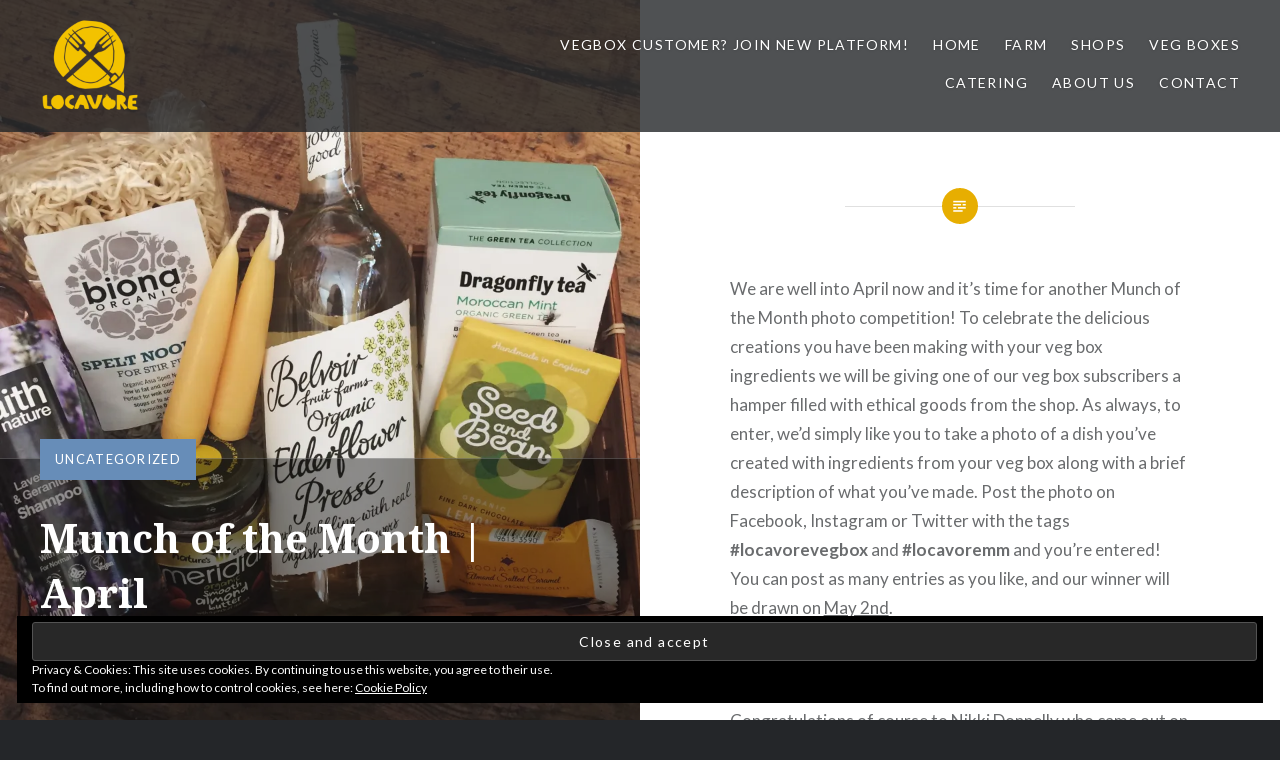

--- FILE ---
content_type: text/html; charset=UTF-8
request_url: https://locavore.scot/2017/04/08/munch-of-the-month-april/
body_size: 40993
content:
<!DOCTYPE html>
<html lang="en-GB" prefix="og: http://ogp.me/ns# fb: http://ogp.me/ns/fb#">
<head>
<meta name="facebook-domain-verification" content="uvpl4mz90c74ny7jkekgrdu5xgvo55" />
<meta charset="UTF-8">
<meta name="viewport" content="width=device-width, initial-scale=1">
<link rel="profile" href="http://gmpg.org/xfn/11">
<link rel="pingback" href="https://locavore.scot/xmlrpc.php">

<title>Munch of the Month | April &#8211; Locavore</title>
<meta name='robots' content='max-image-preview:large' />
	<style>img:is([sizes="auto" i], [sizes^="auto," i]) { contain-intrinsic-size: 3000px 1500px }</style>
	<!-- Jetpack Site Verification Tags -->
<meta name="google-site-verification" content="yWygg7gIFUXrdOE00dSKu3gZMHQ2lvbnNLZm89SL9KY" />
<link rel='dns-prefetch' href='//platform-api.sharethis.com' />
<link rel='dns-prefetch' href='//stats.wp.com' />
<link rel='dns-prefetch' href='//fonts.googleapis.com' />
<link rel='dns-prefetch' href='//v0.wordpress.com' />
<link rel='preconnect' href='//i0.wp.com' />
<link rel="alternate" type="application/rss+xml" title="Locavore &raquo; Feed" href="https://locavore.scot/feed/" />
<link rel="alternate" type="application/rss+xml" title="Locavore &raquo; Comments Feed" href="https://locavore.scot/comments/feed/" />
<link rel="alternate" type="application/rss+xml" title="Locavore &raquo; Munch of the Month | April Comments Feed" href="https://locavore.scot/2017/04/08/munch-of-the-month-april/feed/" />
<script type="text/javascript">
/* <![CDATA[ */
window._wpemojiSettings = {"baseUrl":"https:\/\/s.w.org\/images\/core\/emoji\/15.0.3\/72x72\/","ext":".png","svgUrl":"https:\/\/s.w.org\/images\/core\/emoji\/15.0.3\/svg\/","svgExt":".svg","source":{"concatemoji":"https:\/\/locavore.scot\/wp-includes\/js\/wp-emoji-release.min.js?ver=6.7.2"}};
/*! This file is auto-generated */
!function(i,n){var o,s,e;function c(e){try{var t={supportTests:e,timestamp:(new Date).valueOf()};sessionStorage.setItem(o,JSON.stringify(t))}catch(e){}}function p(e,t,n){e.clearRect(0,0,e.canvas.width,e.canvas.height),e.fillText(t,0,0);var t=new Uint32Array(e.getImageData(0,0,e.canvas.width,e.canvas.height).data),r=(e.clearRect(0,0,e.canvas.width,e.canvas.height),e.fillText(n,0,0),new Uint32Array(e.getImageData(0,0,e.canvas.width,e.canvas.height).data));return t.every(function(e,t){return e===r[t]})}function u(e,t,n){switch(t){case"flag":return n(e,"\ud83c\udff3\ufe0f\u200d\u26a7\ufe0f","\ud83c\udff3\ufe0f\u200b\u26a7\ufe0f")?!1:!n(e,"\ud83c\uddfa\ud83c\uddf3","\ud83c\uddfa\u200b\ud83c\uddf3")&&!n(e,"\ud83c\udff4\udb40\udc67\udb40\udc62\udb40\udc65\udb40\udc6e\udb40\udc67\udb40\udc7f","\ud83c\udff4\u200b\udb40\udc67\u200b\udb40\udc62\u200b\udb40\udc65\u200b\udb40\udc6e\u200b\udb40\udc67\u200b\udb40\udc7f");case"emoji":return!n(e,"\ud83d\udc26\u200d\u2b1b","\ud83d\udc26\u200b\u2b1b")}return!1}function f(e,t,n){var r="undefined"!=typeof WorkerGlobalScope&&self instanceof WorkerGlobalScope?new OffscreenCanvas(300,150):i.createElement("canvas"),a=r.getContext("2d",{willReadFrequently:!0}),o=(a.textBaseline="top",a.font="600 32px Arial",{});return e.forEach(function(e){o[e]=t(a,e,n)}),o}function t(e){var t=i.createElement("script");t.src=e,t.defer=!0,i.head.appendChild(t)}"undefined"!=typeof Promise&&(o="wpEmojiSettingsSupports",s=["flag","emoji"],n.supports={everything:!0,everythingExceptFlag:!0},e=new Promise(function(e){i.addEventListener("DOMContentLoaded",e,{once:!0})}),new Promise(function(t){var n=function(){try{var e=JSON.parse(sessionStorage.getItem(o));if("object"==typeof e&&"number"==typeof e.timestamp&&(new Date).valueOf()<e.timestamp+604800&&"object"==typeof e.supportTests)return e.supportTests}catch(e){}return null}();if(!n){if("undefined"!=typeof Worker&&"undefined"!=typeof OffscreenCanvas&&"undefined"!=typeof URL&&URL.createObjectURL&&"undefined"!=typeof Blob)try{var e="postMessage("+f.toString()+"("+[JSON.stringify(s),u.toString(),p.toString()].join(",")+"));",r=new Blob([e],{type:"text/javascript"}),a=new Worker(URL.createObjectURL(r),{name:"wpTestEmojiSupports"});return void(a.onmessage=function(e){c(n=e.data),a.terminate(),t(n)})}catch(e){}c(n=f(s,u,p))}t(n)}).then(function(e){for(var t in e)n.supports[t]=e[t],n.supports.everything=n.supports.everything&&n.supports[t],"flag"!==t&&(n.supports.everythingExceptFlag=n.supports.everythingExceptFlag&&n.supports[t]);n.supports.everythingExceptFlag=n.supports.everythingExceptFlag&&!n.supports.flag,n.DOMReady=!1,n.readyCallback=function(){n.DOMReady=!0}}).then(function(){return e}).then(function(){var e;n.supports.everything||(n.readyCallback(),(e=n.source||{}).concatemoji?t(e.concatemoji):e.wpemoji&&e.twemoji&&(t(e.twemoji),t(e.wpemoji)))}))}((window,document),window._wpemojiSettings);
/* ]]> */
</script>
<style id='wp-emoji-styles-inline-css' type='text/css'>

	img.wp-smiley, img.emoji {
		display: inline !important;
		border: none !important;
		box-shadow: none !important;
		height: 1em !important;
		width: 1em !important;
		margin: 0 0.07em !important;
		vertical-align: -0.1em !important;
		background: none !important;
		padding: 0 !important;
	}
</style>
<link rel='stylesheet' id='wp-block-library-css' href='https://locavore.scot/wp-includes/css/dist/block-library/style.min.css?ver=6.7.2' type='text/css' media='all' />
<link rel='stylesheet' id='mediaelement-css' href='https://locavore.scot/wp-includes/js/mediaelement/mediaelementplayer-legacy.min.css?ver=4.2.17' type='text/css' media='all' />
<link rel='stylesheet' id='wp-mediaelement-css' href='https://locavore.scot/wp-includes/js/mediaelement/wp-mediaelement.min.css?ver=6.7.2' type='text/css' media='all' />
<style id='jetpack-sharing-buttons-style-inline-css' type='text/css'>
.jetpack-sharing-buttons__services-list{display:flex;flex-direction:row;flex-wrap:wrap;gap:0;list-style-type:none;margin:5px;padding:0}.jetpack-sharing-buttons__services-list.has-small-icon-size{font-size:12px}.jetpack-sharing-buttons__services-list.has-normal-icon-size{font-size:16px}.jetpack-sharing-buttons__services-list.has-large-icon-size{font-size:24px}.jetpack-sharing-buttons__services-list.has-huge-icon-size{font-size:36px}@media print{.jetpack-sharing-buttons__services-list{display:none!important}}.editor-styles-wrapper .wp-block-jetpack-sharing-buttons{gap:0;padding-inline-start:0}ul.jetpack-sharing-buttons__services-list.has-background{padding:1.25em 2.375em}
</style>
<style id='classic-theme-styles-inline-css' type='text/css'>
/*! This file is auto-generated */
.wp-block-button__link{color:#fff;background-color:#32373c;border-radius:9999px;box-shadow:none;text-decoration:none;padding:calc(.667em + 2px) calc(1.333em + 2px);font-size:1.125em}.wp-block-file__button{background:#32373c;color:#fff;text-decoration:none}
</style>
<style id='global-styles-inline-css' type='text/css'>
:root{--wp--preset--aspect-ratio--square: 1;--wp--preset--aspect-ratio--4-3: 4/3;--wp--preset--aspect-ratio--3-4: 3/4;--wp--preset--aspect-ratio--3-2: 3/2;--wp--preset--aspect-ratio--2-3: 2/3;--wp--preset--aspect-ratio--16-9: 16/9;--wp--preset--aspect-ratio--9-16: 9/16;--wp--preset--color--black: #000000;--wp--preset--color--cyan-bluish-gray: #abb8c3;--wp--preset--color--white: #ffffff;--wp--preset--color--pale-pink: #f78da7;--wp--preset--color--vivid-red: #cf2e2e;--wp--preset--color--luminous-vivid-orange: #ff6900;--wp--preset--color--luminous-vivid-amber: #fcb900;--wp--preset--color--light-green-cyan: #7bdcb5;--wp--preset--color--vivid-green-cyan: #00d084;--wp--preset--color--pale-cyan-blue: #8ed1fc;--wp--preset--color--vivid-cyan-blue: #0693e3;--wp--preset--color--vivid-purple: #9b51e0;--wp--preset--gradient--vivid-cyan-blue-to-vivid-purple: linear-gradient(135deg,rgba(6,147,227,1) 0%,rgb(155,81,224) 100%);--wp--preset--gradient--light-green-cyan-to-vivid-green-cyan: linear-gradient(135deg,rgb(122,220,180) 0%,rgb(0,208,130) 100%);--wp--preset--gradient--luminous-vivid-amber-to-luminous-vivid-orange: linear-gradient(135deg,rgba(252,185,0,1) 0%,rgba(255,105,0,1) 100%);--wp--preset--gradient--luminous-vivid-orange-to-vivid-red: linear-gradient(135deg,rgba(255,105,0,1) 0%,rgb(207,46,46) 100%);--wp--preset--gradient--very-light-gray-to-cyan-bluish-gray: linear-gradient(135deg,rgb(238,238,238) 0%,rgb(169,184,195) 100%);--wp--preset--gradient--cool-to-warm-spectrum: linear-gradient(135deg,rgb(74,234,220) 0%,rgb(151,120,209) 20%,rgb(207,42,186) 40%,rgb(238,44,130) 60%,rgb(251,105,98) 80%,rgb(254,248,76) 100%);--wp--preset--gradient--blush-light-purple: linear-gradient(135deg,rgb(255,206,236) 0%,rgb(152,150,240) 100%);--wp--preset--gradient--blush-bordeaux: linear-gradient(135deg,rgb(254,205,165) 0%,rgb(254,45,45) 50%,rgb(107,0,62) 100%);--wp--preset--gradient--luminous-dusk: linear-gradient(135deg,rgb(255,203,112) 0%,rgb(199,81,192) 50%,rgb(65,88,208) 100%);--wp--preset--gradient--pale-ocean: linear-gradient(135deg,rgb(255,245,203) 0%,rgb(182,227,212) 50%,rgb(51,167,181) 100%);--wp--preset--gradient--electric-grass: linear-gradient(135deg,rgb(202,248,128) 0%,rgb(113,206,126) 100%);--wp--preset--gradient--midnight: linear-gradient(135deg,rgb(2,3,129) 0%,rgb(40,116,252) 100%);--wp--preset--font-size--small: 13px;--wp--preset--font-size--medium: 20px;--wp--preset--font-size--large: 36px;--wp--preset--font-size--x-large: 42px;--wp--preset--spacing--20: 0.44rem;--wp--preset--spacing--30: 0.67rem;--wp--preset--spacing--40: 1rem;--wp--preset--spacing--50: 1.5rem;--wp--preset--spacing--60: 2.25rem;--wp--preset--spacing--70: 3.38rem;--wp--preset--spacing--80: 5.06rem;--wp--preset--shadow--natural: 6px 6px 9px rgba(0, 0, 0, 0.2);--wp--preset--shadow--deep: 12px 12px 50px rgba(0, 0, 0, 0.4);--wp--preset--shadow--sharp: 6px 6px 0px rgba(0, 0, 0, 0.2);--wp--preset--shadow--outlined: 6px 6px 0px -3px rgba(255, 255, 255, 1), 6px 6px rgba(0, 0, 0, 1);--wp--preset--shadow--crisp: 6px 6px 0px rgba(0, 0, 0, 1);}:where(.is-layout-flex){gap: 0.5em;}:where(.is-layout-grid){gap: 0.5em;}body .is-layout-flex{display: flex;}.is-layout-flex{flex-wrap: wrap;align-items: center;}.is-layout-flex > :is(*, div){margin: 0;}body .is-layout-grid{display: grid;}.is-layout-grid > :is(*, div){margin: 0;}:where(.wp-block-columns.is-layout-flex){gap: 2em;}:where(.wp-block-columns.is-layout-grid){gap: 2em;}:where(.wp-block-post-template.is-layout-flex){gap: 1.25em;}:where(.wp-block-post-template.is-layout-grid){gap: 1.25em;}.has-black-color{color: var(--wp--preset--color--black) !important;}.has-cyan-bluish-gray-color{color: var(--wp--preset--color--cyan-bluish-gray) !important;}.has-white-color{color: var(--wp--preset--color--white) !important;}.has-pale-pink-color{color: var(--wp--preset--color--pale-pink) !important;}.has-vivid-red-color{color: var(--wp--preset--color--vivid-red) !important;}.has-luminous-vivid-orange-color{color: var(--wp--preset--color--luminous-vivid-orange) !important;}.has-luminous-vivid-amber-color{color: var(--wp--preset--color--luminous-vivid-amber) !important;}.has-light-green-cyan-color{color: var(--wp--preset--color--light-green-cyan) !important;}.has-vivid-green-cyan-color{color: var(--wp--preset--color--vivid-green-cyan) !important;}.has-pale-cyan-blue-color{color: var(--wp--preset--color--pale-cyan-blue) !important;}.has-vivid-cyan-blue-color{color: var(--wp--preset--color--vivid-cyan-blue) !important;}.has-vivid-purple-color{color: var(--wp--preset--color--vivid-purple) !important;}.has-black-background-color{background-color: var(--wp--preset--color--black) !important;}.has-cyan-bluish-gray-background-color{background-color: var(--wp--preset--color--cyan-bluish-gray) !important;}.has-white-background-color{background-color: var(--wp--preset--color--white) !important;}.has-pale-pink-background-color{background-color: var(--wp--preset--color--pale-pink) !important;}.has-vivid-red-background-color{background-color: var(--wp--preset--color--vivid-red) !important;}.has-luminous-vivid-orange-background-color{background-color: var(--wp--preset--color--luminous-vivid-orange) !important;}.has-luminous-vivid-amber-background-color{background-color: var(--wp--preset--color--luminous-vivid-amber) !important;}.has-light-green-cyan-background-color{background-color: var(--wp--preset--color--light-green-cyan) !important;}.has-vivid-green-cyan-background-color{background-color: var(--wp--preset--color--vivid-green-cyan) !important;}.has-pale-cyan-blue-background-color{background-color: var(--wp--preset--color--pale-cyan-blue) !important;}.has-vivid-cyan-blue-background-color{background-color: var(--wp--preset--color--vivid-cyan-blue) !important;}.has-vivid-purple-background-color{background-color: var(--wp--preset--color--vivid-purple) !important;}.has-black-border-color{border-color: var(--wp--preset--color--black) !important;}.has-cyan-bluish-gray-border-color{border-color: var(--wp--preset--color--cyan-bluish-gray) !important;}.has-white-border-color{border-color: var(--wp--preset--color--white) !important;}.has-pale-pink-border-color{border-color: var(--wp--preset--color--pale-pink) !important;}.has-vivid-red-border-color{border-color: var(--wp--preset--color--vivid-red) !important;}.has-luminous-vivid-orange-border-color{border-color: var(--wp--preset--color--luminous-vivid-orange) !important;}.has-luminous-vivid-amber-border-color{border-color: var(--wp--preset--color--luminous-vivid-amber) !important;}.has-light-green-cyan-border-color{border-color: var(--wp--preset--color--light-green-cyan) !important;}.has-vivid-green-cyan-border-color{border-color: var(--wp--preset--color--vivid-green-cyan) !important;}.has-pale-cyan-blue-border-color{border-color: var(--wp--preset--color--pale-cyan-blue) !important;}.has-vivid-cyan-blue-border-color{border-color: var(--wp--preset--color--vivid-cyan-blue) !important;}.has-vivid-purple-border-color{border-color: var(--wp--preset--color--vivid-purple) !important;}.has-vivid-cyan-blue-to-vivid-purple-gradient-background{background: var(--wp--preset--gradient--vivid-cyan-blue-to-vivid-purple) !important;}.has-light-green-cyan-to-vivid-green-cyan-gradient-background{background: var(--wp--preset--gradient--light-green-cyan-to-vivid-green-cyan) !important;}.has-luminous-vivid-amber-to-luminous-vivid-orange-gradient-background{background: var(--wp--preset--gradient--luminous-vivid-amber-to-luminous-vivid-orange) !important;}.has-luminous-vivid-orange-to-vivid-red-gradient-background{background: var(--wp--preset--gradient--luminous-vivid-orange-to-vivid-red) !important;}.has-very-light-gray-to-cyan-bluish-gray-gradient-background{background: var(--wp--preset--gradient--very-light-gray-to-cyan-bluish-gray) !important;}.has-cool-to-warm-spectrum-gradient-background{background: var(--wp--preset--gradient--cool-to-warm-spectrum) !important;}.has-blush-light-purple-gradient-background{background: var(--wp--preset--gradient--blush-light-purple) !important;}.has-blush-bordeaux-gradient-background{background: var(--wp--preset--gradient--blush-bordeaux) !important;}.has-luminous-dusk-gradient-background{background: var(--wp--preset--gradient--luminous-dusk) !important;}.has-pale-ocean-gradient-background{background: var(--wp--preset--gradient--pale-ocean) !important;}.has-electric-grass-gradient-background{background: var(--wp--preset--gradient--electric-grass) !important;}.has-midnight-gradient-background{background: var(--wp--preset--gradient--midnight) !important;}.has-small-font-size{font-size: var(--wp--preset--font-size--small) !important;}.has-medium-font-size{font-size: var(--wp--preset--font-size--medium) !important;}.has-large-font-size{font-size: var(--wp--preset--font-size--large) !important;}.has-x-large-font-size{font-size: var(--wp--preset--font-size--x-large) !important;}
:where(.wp-block-post-template.is-layout-flex){gap: 1.25em;}:where(.wp-block-post-template.is-layout-grid){gap: 1.25em;}
:where(.wp-block-columns.is-layout-flex){gap: 2em;}:where(.wp-block-columns.is-layout-grid){gap: 2em;}
:root :where(.wp-block-pullquote){font-size: 1.5em;line-height: 1.6;}
</style>
<link rel='stylesheet' id='slick-style-css' href='https://locavore.scot/wp-content/plugins/blog-designer-pack/assets/css/slick.css?ver=3.4.11' type='text/css' media='all' />
<link rel='stylesheet' id='bdp-public-style-css' href='https://locavore.scot/wp-content/plugins/blog-designer-pack/assets/css/bdp-public.css?ver=3.4.11' type='text/css' media='all' />
<link rel='stylesheet' id='genericons-css' href='https://locavore.scot/wp-content/plugins/jetpack/_inc/genericons/genericons/genericons.css?ver=3.1' type='text/css' media='all' />
<link rel='stylesheet' id='dyad-fonts-css' href='https://fonts.googleapis.com/css?family=Lato%3A400%2C400italic%2C700%2C700italic%7CNoto+Serif%3A400%2C400italic%2C700%2C700italic&#038;subset=latin%2Clatin-ext' type='text/css' media='all' />
<link rel='stylesheet' id='dyad-style-css' href='https://locavore.scot/wp-content/themes/dyad/style.css?ver=6.7.2' type='text/css' media='all' />
<script type="text/javascript" src="https://locavore.scot/wp-includes/js/jquery/jquery.min.js?ver=3.7.1" id="jquery-core-js"></script>
<script type="text/javascript" src="https://locavore.scot/wp-includes/js/jquery/jquery-migrate.min.js?ver=3.4.1" id="jquery-migrate-js"></script>
<script type="text/javascript" src="//platform-api.sharethis.com/js/sharethis.js#source=googleanalytics-wordpress#product=ga&amp;property=62de67838fce6e001925d8a1" id="googleanalytics-platform-sharethis-js"></script>
<link rel="https://api.w.org/" href="https://locavore.scot/wp-json/" /><link rel="alternate" title="JSON" type="application/json" href="https://locavore.scot/wp-json/wp/v2/posts/1667" /><link rel="EditURI" type="application/rsd+xml" title="RSD" href="https://locavore.scot/xmlrpc.php?rsd" />
<meta name="generator" content="WordPress 6.7.2" />
<link rel="canonical" href="https://locavore.scot/2017/04/08/munch-of-the-month-april/" />
<link rel='shortlink' href='https://wp.me/p85KIO-qT' />
<link rel="alternate" title="oEmbed (JSON)" type="application/json+oembed" href="https://locavore.scot/wp-json/oembed/1.0/embed?url=https%3A%2F%2Flocavore.scot%2F2017%2F04%2F08%2Fmunch-of-the-month-april%2F" />
<link rel="alternate" title="oEmbed (XML)" type="text/xml+oembed" href="https://locavore.scot/wp-json/oembed/1.0/embed?url=https%3A%2F%2Flocavore.scot%2F2017%2F04%2F08%2Fmunch-of-the-month-april%2F&#038;format=xml" />
	<style>img#wpstats{display:none}</style>
		<script>
(function() {
	(function (i, s, o, g, r, a, m) {
		i['GoogleAnalyticsObject'] = r;
		i[r] = i[r] || function () {
				(i[r].q = i[r].q || []).push(arguments)
			}, i[r].l = 1 * new Date();
		a = s.createElement(o),
			m = s.getElementsByTagName(o)[0];
		a.async = 1;
		a.src = g;
		m.parentNode.insertBefore(a, m)
	})(window, document, 'script', 'https://google-analytics.com/analytics.js', 'ga');

	ga('create', 'G-476RMKX3SB', 'auto');
			ga('send', 'pageview');
	})();
</script>
		<style type="text/css">
					.site-title,
			.site-description {
				position: absolute;
				clip: rect(1px, 1px, 1px, 1px);
			}
				</style>
		<link rel="icon" href="https://i0.wp.com/locavore.scot/wp-content/uploads/2016/11/cropped-logo-big.png?fit=32%2C32&#038;ssl=1" sizes="32x32" />
<link rel="icon" href="https://i0.wp.com/locavore.scot/wp-content/uploads/2016/11/cropped-logo-big.png?fit=192%2C192&#038;ssl=1" sizes="192x192" />
<link rel="apple-touch-icon" href="https://i0.wp.com/locavore.scot/wp-content/uploads/2016/11/cropped-logo-big.png?fit=180%2C180&#038;ssl=1" />
<meta name="msapplication-TileImage" content="https://i0.wp.com/locavore.scot/wp-content/uploads/2016/11/cropped-logo-big.png?fit=270%2C270&#038;ssl=1" />
		<style type="text/css" id="wp-custom-css">
			.navlist { width:100%; margin-left:0px;  margin-right:0px; }
.navlist li
{
display: inline;
list-style-type: bullet;
}
.navlist li ul { display:inline; margin:0px; }

.navlist li ul li::before {
  content: " – "; /* Insert content that looks like bullets */
  padding-right: 2px;

}

.navlist li ul li
{
display: inline;
list-style-type: none;
}

.navlist li::before {
  content: " • "; /* Insert content that looks like bullets */
  padding-right: 2px;

}

.navlist li:first-child::before { content:""; padding:0px; }		</style>
		
<!-- START - Open Graph and Twitter Card Tags 3.3.4 -->
 <!-- Facebook Open Graph -->
  <meta property="og:locale" content="en_GB"/>
  <meta property="og:site_name" content="Locavore"/>
  <meta property="og:title" content="Munch of the Month | April"/>
  <meta property="og:url" content="https://locavore.scot/2017/04/08/munch-of-the-month-april/"/>
  <meta property="og:type" content="article"/>
  <meta property="og:description" content="We are well into April now and it&#039;s time for another Munch of the Month photo competition! To celebrate the delicious creations you have been making with your veg box ingredients we will be giving one of our veg box subscribers a hamper filled with ethical goods from the shop. As always, to enter, w"/>
  <meta property="og:image" content="https://locavore.scot/wp-content/uploads/2017/04/munch-of-the-month.jpg"/>
  <meta property="og:image:url" content="https://locavore.scot/wp-content/uploads/2017/04/munch-of-the-month.jpg"/>
  <meta property="og:image:secure_url" content="https://locavore.scot/wp-content/uploads/2017/04/munch-of-the-month.jpg"/>
  <meta property="article:published_time" content="2017-04-08T17:12:14+01:00"/>
  <meta property="article:modified_time" content="2021-01-21T15:06:57+00:00" />
  <meta property="og:updated_time" content="2021-01-21T15:06:57+00:00" />
  <meta property="article:section" content="Uncategorized"/>
  <meta property="article:publisher" content="https://www.facebook.com/GlasgowLocavore"/>
 <!-- Google+ / Schema.org -->
 <!-- Twitter Cards -->
  <meta name="twitter:title" content="Munch of the Month | April"/>
  <meta name="twitter:url" content="https://locavore.scot/2017/04/08/munch-of-the-month-april/"/>
  <meta name="twitter:description" content="We are well into April now and it&#039;s time for another Munch of the Month photo competition! To celebrate the delicious creations you have been making with your veg box ingredients we will be giving one of our veg box subscribers a hamper filled with ethical goods from the shop. As always, to enter, w"/>
  <meta name="twitter:image" content="https://locavore.scot/wp-content/uploads/2017/04/munch-of-the-month.jpg"/>
  <meta name="twitter:card" content="summary_large_image"/>
  <meta name="twitter:site" content="@GlasgowLocavore"/>
 <!-- SEO -->
 <!-- Misc. tags -->
 <!-- is_singular -->
<!-- END - Open Graph and Twitter Card Tags 3.3.4 -->
	
</head>

<body class="post-template-default single single-post postid-1667 single-format-standard wp-custom-logo group-blog is-singular has-post-thumbnail no-js has-site-logo">
<div id="fb-root"></div>
<script async defer crossorigin="anonymous" src="https://connect.facebook.net/en_GB/sdk.js#xfbml=1&version=v3.2"></script>	
<div id="page" class="hfeed site">
	<a class="skip-link screen-reader-text" href="#content">Skip to content</a>

	<header id="masthead" class="site-header" role="banner">
		<div class="site-branding">
			<a href="https://locavore.scot/" class="site-logo-link" rel="home" itemprop="url"><img width="300" height="300" src="https://i0.wp.com/locavore.scot/wp-content/uploads/2016/11/cropped-logo-big.png?fit=300%2C300&amp;ssl=1" class="site-logo attachment-dyad-site-logo" alt="" data-size="dyad-site-logo" itemprop="logo" decoding="async" fetchpriority="high" srcset="https://i0.wp.com/locavore.scot/wp-content/uploads/2016/11/cropped-logo-big.png?w=512&amp;ssl=1 512w, https://i0.wp.com/locavore.scot/wp-content/uploads/2016/11/cropped-logo-big.png?resize=150%2C150&amp;ssl=1 150w, https://i0.wp.com/locavore.scot/wp-content/uploads/2016/11/cropped-logo-big.png?resize=300%2C300&amp;ssl=1 300w, https://i0.wp.com/locavore.scot/wp-content/uploads/2016/11/cropped-logo-big.png?resize=270%2C270&amp;ssl=1 270w, https://i0.wp.com/locavore.scot/wp-content/uploads/2016/11/cropped-logo-big.png?resize=192%2C192&amp;ssl=1 192w, https://i0.wp.com/locavore.scot/wp-content/uploads/2016/11/cropped-logo-big.png?resize=180%2C180&amp;ssl=1 180w, https://i0.wp.com/locavore.scot/wp-content/uploads/2016/11/cropped-logo-big.png?resize=32%2C32&amp;ssl=1 32w" sizes="(max-width: 300px) 100vw, 300px" /></a>			<h1 class="site-title">
				<a href="https://locavore.scot/" rel="home">
					Locavore				</a>
			</h1>
			<p class="site-description"></p>
		</div><!-- .site-branding -->

		<nav id="site-navigation" class="main-navigation" role="navigation">
			<button class="menu-toggle" aria-controls="primary-menu" aria-expanded="false">Menu</button>
			<div class="primary-menu"><ul id="primary-menu" class="menu"><li id="menu-item-21626" class="menu-item menu-item-type-custom menu-item-object-custom menu-item-21626"><a href="https://account.locavore.scot">Vegbox Customer? Join new platform!</a></li>
<li id="menu-item-657" class="menu-item menu-item-type-custom menu-item-object-custom menu-item-home menu-item-657"><a href="https://locavore.scot">Home</a></li>
<li id="menu-item-688" class="menu-item menu-item-type-custom menu-item-object-custom menu-item-has-children menu-item-688"><a>Farm</a>
<ul class="sub-menu">
	<li id="menu-item-21496" class="menu-item menu-item-type-post_type menu-item-object-page menu-item-21496"><a href="https://locavore.scot/our-farm/">Our Farm</a></li>
</ul>
</li>
<li id="menu-item-666" class="menu-item menu-item-type-post_type menu-item-object-page menu-item-has-children menu-item-666"><a href="https://locavore.scot/locavore-shops/">Shops</a>
<ul class="sub-menu">
	<li id="menu-item-18369" class="menu-item menu-item-type-post_type menu-item-object-page menu-item-18369"><a href="https://locavore.scot/locavore-shops/">Our Shops</a></li>
</ul>
</li>
<li id="menu-item-670" class="menu-item menu-item-type-post_type menu-item-object-page menu-item-home menu-item-has-children menu-item-670"><a href="https://locavore.scot/">Veg Boxes</a>
<ul class="sub-menu">
	<li id="menu-item-20060" class="menu-item menu-item-type-custom menu-item-object-custom menu-item-20060"><a href="https://vegbox.locavore.scot/login">Sign In</a></li>
	<li id="menu-item-20346" class="menu-item menu-item-type-custom menu-item-object-custom menu-item-20346"><a href="https://vegbox.locavore.scot/">Sign Up</a></li>
</ul>
</li>
<li id="menu-item-9429" class="menu-item menu-item-type-post_type menu-item-object-page menu-item-9429"><a href="https://locavore.scot/local-organic-catering/">Catering</a></li>
<li id="menu-item-659" class="menu-item menu-item-type-post_type menu-item-object-page menu-item-has-children menu-item-659"><a href="https://locavore.scot/about/about-us/">About Us</a>
<ul class="sub-menu">
	<li id="menu-item-21012" class="menu-item menu-item-type-post_type menu-item-object-page menu-item-has-children menu-item-21012"><a href="https://locavore.scot/initiatives/our-impact/">Our Impact</a>
	<ul class="sub-menu">
		<li id="menu-item-12192" class="menu-item menu-item-type-post_type menu-item-object-page menu-item-12192"><a href="https://locavore.scot/initiatives/our-impact/economicimpact/">Our Economic Impact</a></li>
		<li id="menu-item-16967" class="menu-item menu-item-type-post_type menu-item-object-page menu-item-16967"><a href="https://locavore.scot/initiatives/our-impact/our-environmental-impact/">Our Environmental Impact</a></li>
	</ul>
</li>
	<li id="menu-item-1265" class="menu-item menu-item-type-post_type menu-item-object-page menu-item-1265"><a href="https://locavore.scot/vegetables/">Veggiepedia</a></li>
	<li id="menu-item-17378" class="menu-item menu-item-type-post_type menu-item-object-page menu-item-17378"><a href="https://locavore.scot/recruitment/">Recruitment</a></li>
</ul>
</li>
<li id="menu-item-18368" class="menu-item menu-item-type-custom menu-item-object-custom menu-item-18368"><a href="#text-2">Contact</a></li>
</ul></div>		</nav>

	</header><!-- #masthead -->

	<div class="site-inner">

		
		<div id="content" class="site-content">

	<main id="primary" class="content-area" role="main">

		
			
<article id="post-1667" class="post-1667 post type-post status-publish format-standard has-post-thumbnail hentry category-uncategorized">
			
		<div class="entry-media" style="background-image: url(https://i0.wp.com/locavore.scot/wp-content/uploads/2017/04/munch-of-the-month.jpg?resize=960%2C1280&#038;ssl=1)">
			<div class="entry-media-thumb" style="background-image: url(https://i0.wp.com/locavore.scot/wp-content/uploads/2017/04/munch-of-the-month.jpg?resize=960%2C640&#038;ssl=1); "></div>
		</div><!-- .entry-media -->
	

	<div class="entry-inner">

		<header class="entry-header">
			<div class="entry-meta">
				<span class="cat-links"><a href="https://locavore.scot/category/uncategorized/" rel="category tag">Uncategorized</a></span>			</div><!-- .entry-meta -->

			<h1 class="entry-title">Munch of the Month | April</h1>
			<div class="entry-posted">
				<div class="posted-info"><span class="byline">Posted by <span class="author vcard"><a class="url fn n" href="https://locavore.scot/author/reuben/">Reuben</a></span></span> on <span class="posted-on"><a href="https://locavore.scot/2017/04/08/munch-of-the-month-april/" rel="bookmark"><time class="entry-date published" datetime="2017-04-08T17:12:14+01:00">8th April 2017</time><time class="updated" datetime="2021-01-21T15:06:57+00:00">21st January 2021</time></a></span></div>			</div><!-- .entry-posted -->
		</header><!-- .entry-header -->

		<div class="entry-content">
			<p>We are well into April now and it&#8217;s time for another Munch of the Month photo competition! To celebrate the delicious creations you have been making with your veg box ingredients we will be giving one of our veg box subscribers a hamper filled with ethical goods from the shop. As always, to enter, we&#8217;d simply like you to take a photo of a dish you’ve created with ingredients from your veg box along with a brief description of what you’ve made. Post the photo on Facebook, Instagram or Twitter with the tags <strong>#locavorevegbox</strong> and <strong>#locavoremm</strong> and you’re entered!  You can post as many entries as you like, and our winner will be drawn on <span style="text-decoration: underline;">May 2nd</span>.</p>
<p>Thank you for all of the superb entries from last month &#8211; we had a record number of entries and 2 desserts! Congratulations of course to Nikki Donnelly who came out on top with her (very aesthetic) stir fry with Locavore greens and baby avocados from the shop.</p>
<p><img data-recalc-dims="1" decoding="async" class="aligncenter wp-image-1668" src="https://i0.wp.com/glasgowlocavore.org/wp-content/uploads/2017/04/17621686_1374029822617878_1395867438987602810_o-768x869.jpg?resize=473%2C535" alt="" width="473" height="535" srcset="https://i0.wp.com/locavore.scot/wp-content/uploads/2017/04/17621686_1374029822617878_1395867438987602810_o.jpg?resize=768%2C869&amp;ssl=1 768w, https://i0.wp.com/locavore.scot/wp-content/uploads/2017/04/17621686_1374029822617878_1395867438987602810_o.jpg?resize=265%2C300&amp;ssl=1 265w, https://i0.wp.com/locavore.scot/wp-content/uploads/2017/04/17621686_1374029822617878_1395867438987602810_o.jpg?resize=905%2C1024&amp;ssl=1 905w, https://i0.wp.com/locavore.scot/wp-content/uploads/2017/04/17621686_1374029822617878_1395867438987602810_o.jpg?w=1810&amp;ssl=1 1810w" sizes="(max-width: 473px) 100vw, 473px" /></p>
<p>Our first runner up was Lizzie Leman (who won our first ever Munch of the Month!) with her l<span id="fbPhotoSnowliftCaption" class="fbPhotosPhotoCaption" tabindex="0" data-ft="{&quot;tn&quot;:&quot;K&quot;}"><span class="hasCaption">eftover roast veg with tomatoes, rocket and chickpeas. We then had </span></span>Fatima Uygun with her black spaghetti w<span id="fbPhotoSnowliftCaption" class="fbPhotosPhotoCaption" tabindex="0" data-ft="{&quot;tn&quot;:&quot;K&quot;}"><span class="hasCaption">ith purple sprouting broccoli and red onion in an almond, lemon and oregano pesto. We also had a beautiful banana loaf from Dalila Lo Cicero!</span></span></p>
<p><img data-recalc-dims="1" decoding="async" class="aligncenter size-medium_large wp-image-1679" src="https://i0.wp.com/glasgowlocavore.org/wp-content/uploads/2017/04/Screenshot-from-2017-04-12-10-28-54-768x265.png?resize=768%2C265" alt="" width="768" height="265" srcset="https://i0.wp.com/locavore.scot/wp-content/uploads/2017/04/Screenshot-from-2017-04-12-10-28-54.png?resize=768%2C265&amp;ssl=1 768w, https://i0.wp.com/locavore.scot/wp-content/uploads/2017/04/Screenshot-from-2017-04-12-10-28-54.png?resize=300%2C104&amp;ssl=1 300w, https://i0.wp.com/locavore.scot/wp-content/uploads/2017/04/Screenshot-from-2017-04-12-10-28-54.png?resize=600%2C207&amp;ssl=1 600w, https://i0.wp.com/locavore.scot/wp-content/uploads/2017/04/Screenshot-from-2017-04-12-10-28-54.png?w=787&amp;ssl=1 787w" sizes="(max-width: 768px) 100vw, 768px" /></p>
<p>&nbsp;</p>
					</div><!-- .entry-content -->

			</div><!-- .entry-inner -->
</article><!-- #post-## -->


			
	<nav class="navigation post-navigation" aria-label="Posts">
		<h2 class="screen-reader-text">Post navigation</h2>
		<div class="nav-links"><div class="nav-previous"><a href="https://locavore.scot/2017/03/31/veg-box-newsletter-310317/" rel="prev"><div class="nav-previous"><span class="nav-subtitle">Previous Post</span> <span class="nav-title">Veg Box Newsletter 31/03/17</span></div></a></div><div class="nav-next"><a href="https://locavore.scot/2017/04/14/veg-box-newsletter-140417/" rel="next"><div class="nav-next"><span class="nav-subtitle">Next Post</span> <span class="nav-title">Veg Box Newsletter 14/04/17</span></div></a></div></div>
	</nav>
		
		
<div class="comments-area-wrapper">

	<div id="comments" class="comments-area">

		
					<h2 class="comments-title">
				One Comment
							</h2>

			
			<ol class="comment-list">
						<li class="comment even thread-even depth-1" id="comment-4487">
				<div id="div-comment-4487" class="comment-body">
				<div class="comment-author vcard">
						<cite class="fn"><a href="https://demidov83.jimdofree.com/" class="url" rel="ugc external nofollow">Dementi Demidov</a></cite> <span class="says">says:</span>		</div>
		
		<div class="comment-meta commentmetadata">
			<a href="https://locavore.scot/2017/04/08/munch-of-the-month-april/#comment-4487">25th September 2019 at 6:56 pm</a>		</div>

		<p>I like this post. I check out your website fairly often, and you<br />
are constantly coming up with some great staff. I shared this blog post on my<br />
Facebook, and my followers loved it! Would like to read more from you!</p>

		
				</div>
				</li><!-- #comment-## -->
			</ol><!-- .comment-list -->

			
		
					<p class="no-comments">Comments are closed.</p>
		
		
	</div><!-- #comments -->
</div><!-- .comments-area-wrapper -->

	</main><!-- #primary -->


		</div><!-- #content -->

		<footer id="colophon" class="site-footer" role="contentinfo">
			
				<div class="widget-area widgets-four" role="complementary">
					<div class="grid-container">
						<aside id="search-3" class="widget widget_search"><h3 class="widget-title">Search</h3><form role="search" method="get" class="search-form" action="https://locavore.scot/">
				<label>
					<span class="screen-reader-text">Search for:</span>
					<input type="search" class="search-field" placeholder="Search &hellip;" value="" name="s" />
				</label>
				<input type="submit" class="search-submit" value="Search" />
			</form></aside><aside id="text-2" class="widget widget_text"><h3 class="widget-title">Contact Us</h3>			<div class="textwidget"><h3 id="&quot;shop">Veg Boxes</h3>
<p>Phone us 9 am -4.30 pm Monday-Friday.</p>
<p><a href="tel:+441413781681">0141 378 1681</a><br />
<a href="&#x6d;&#x61;&#105;lt&#x6f;&#x3a;&#118;&#101;g&#x62;&#x6f;&#120;&#101;s&#x40;&#x6c;&#x6f;&#99;av&#x6f;&#x72;&#101;&#46;s&#x63;&#x6f;&#116;">&#x76;&#x65;&#x67;&#x62;&#111;&#120;&#101;s&#64;&#x6c;&#x6f;&#x63;&#x61;&#x76;&#111;&#114;&#101;&#46;s&#x63;&#x6f;&#x74;</a></p>
<p>Please note: If you have an <em>urgent</em> veg box enquiry over the weekend, please call the shop on <a href="tel:+441414238685">0141 423 8685</a></p>
<hr />
<h3 id="&quot;shop">Shops</h3>
<p><a href="https://glasgowlocavore.org/locavore-shops/">Contact information for our shops is on this page</a></p>
<hr style="height: 1px; border: none; color: #363b40; background-color: #363b40; width: 100%; text-align: center; margin: 0 auto;" />
<h3 id="&quot;shop">Anything else</h3>
<p>Call <a href="tel:+441414238685">0141 423 8685</a> or email <a href="&#x6d;&#x61;&#x69;&#108;&#116;&#111;:s&#x68;&#x6f;&#x70;&#x40;&#103;&#108;as&#x67;&#x6f;&#x77;&#x6c;&#111;&#99;av&#x6f;&#x72;&#x65;&#x2e;&#111;&#114;&#103;">s&#104;&#111;&#x70;&#x40;g&#108;&#97;&#x73;&#x67;&#x6f;w&#108;&#111;&#x63;&#x61;vo&#114;&#x65;&#x2e;&#x6f;r&#103;</a></p>
</div>
		</aside><aside id="text-4" class="widget widget_text"><h3 class="widget-title">Locavore</h3>			<div class="textwidget"><p>The Chard Holding Group CIC (Trading as Locavore) is a limited company registered in Scotland. Registered number: SC748978.<br />
Registered office: 2/1 292 Langside Road, G42 8XW</p>
</div>
		</aside><aside id="eu_cookie_law_widget-3" class="widget widget_eu_cookie_law_widget">
<div
	class="hide-on-button negative"
	data-hide-timeout="30"
	data-consent-expiration="180"
	id="eu-cookie-law"
>
	<form method="post" id="jetpack-eu-cookie-law-form">
		<input type="submit" value="Close and accept" class="accept" />
	</form>

	Privacy &amp; Cookies: This site uses cookies. By continuing to use this website, you agree to their use. <br />
To find out more, including how to control cookies, see here:
		<a href="https://automattic.com/cookies/" rel="nofollow">
		Cookie Policy	</a>
</div>
</aside>					</div><!-- .grid-container -->
				</div><!-- #secondary -->

			
			<div class="footer-bottom-info has-social-menu">
				<div class="social-links"><ul id="menu-social-media" class="social-links-items"><li id="menu-item-680" class="menu-item menu-item-type-custom menu-item-object-custom menu-item-680"><a href="http://www.facebook.com/locavorecic"><span class="screen-reader-text">Facebook</span></a></li>
<li id="menu-item-681" class="menu-item menu-item-type-custom menu-item-object-custom menu-item-681"><a href="http://www.twitter.com/locavorecic"><span class="screen-reader-text">Twitter</span></a></li>
<li id="menu-item-684" class="menu-item menu-item-type-custom menu-item-object-custom menu-item-684"><a href="http://www.instagram.com/locavorecic/"><span class="screen-reader-text">Instagram</span></a></li>
</ul></div>
				<div class="site-info">
					<a href="http://wordpress.org/">Proudly powered by WordPress</a>
					<span class="sep"> | </span>
					Theme: Dyad by <a href="http://wordpress.com/themes/dyad/" rel="designer">WordPress.com</a>.				</div><!-- .site-info -->
			</div><!-- .footer-bottom-info -->

		</footer><!-- #colophon -->

	</div><!-- .site-inner -->
</div><!-- #page -->

<link rel='stylesheet' id='eu-cookie-law-style-css' href='https://locavore.scot/wp-content/plugins/jetpack/modules/widgets/eu-cookie-law/style.css?ver=14.3' type='text/css' media='all' />
<script type="text/javascript" src="https://locavore.scot/wp-includes/js/imagesloaded.min.js?ver=5.0.0" id="imagesloaded-js"></script>
<script type="text/javascript" src="https://locavore.scot/wp-content/themes/dyad/js/navigation.js?ver=20120206" id="dyad-navigation-js"></script>
<script type="text/javascript" src="https://locavore.scot/wp-content/themes/dyad/js/skip-link-focus-fix.js?ver=20130115" id="dyad-skip-link-focus-fix-js"></script>
<script type="text/javascript" src="https://locavore.scot/wp-includes/js/masonry.min.js?ver=4.2.2" id="masonry-js"></script>
<script type="text/javascript" src="https://locavore.scot/wp-content/themes/dyad/js/global.js?ver=20151204" id="dyad-global-js"></script>
<script type="text/javascript" src="https://stats.wp.com/e-202603.js" id="jetpack-stats-js" data-wp-strategy="defer"></script>
<script type="text/javascript" id="jetpack-stats-js-after">
/* <![CDATA[ */
_stq = window._stq || [];
_stq.push([ "view", JSON.parse("{\"v\":\"ext\",\"blog\":\"119581930\",\"post\":\"1667\",\"tz\":\"0\",\"srv\":\"locavore.scot\",\"j\":\"1:14.3\"}") ]);
_stq.push([ "clickTrackerInit", "119581930", "1667" ]);
/* ]]> */
</script>
<script type="text/javascript" src="https://locavore.scot/wp-content/plugins/jetpack/_inc/build/widgets/eu-cookie-law/eu-cookie-law.min.js?ver=20180522" id="eu-cookie-law-script-js"></script>

</body>
</html>
